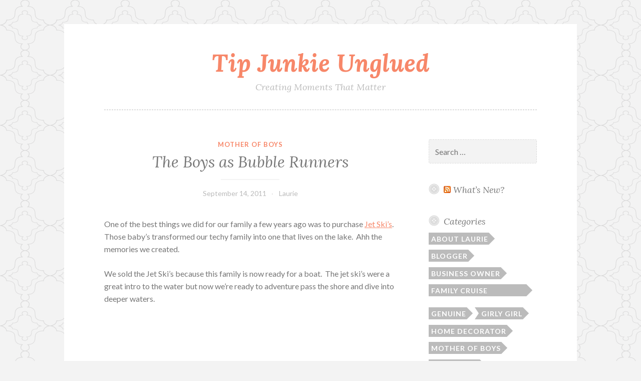

--- FILE ---
content_type: text/html; charset=UTF-8
request_url: https://laurieturk.com/2011/09/the-boys-as-bubble-runners/
body_size: 6923
content:
<!DOCTYPE html>
<html lang="en-US">
<head>
<meta charset="UTF-8">
<meta name="viewport" content="width=device-width, initial-scale=1">
<link rel="profile" href="https://gmpg.org/xfn/11">

<title>The Boys as Bubble Runners &#8211; Tip Junkie Unglued</title>
<meta name='robots' content='max-image-preview:large' />
<link rel='dns-prefetch' href='//fonts.googleapis.com' />
<link rel="alternate" type="application/rss+xml" title="Tip Junkie Unglued &raquo; Feed" href="https://laurieturk.com/feed/" />
<link rel="alternate" type="application/rss+xml" title="Tip Junkie Unglued &raquo; Comments Feed" href="https://laurieturk.com/comments/feed/" />
<link rel="alternate" type="application/rss+xml" title="Tip Junkie Unglued &raquo; The Boys as Bubble Runners Comments Feed" href="https://laurieturk.com/2011/09/the-boys-as-bubble-runners/feed/" />
<script type="text/javascript">
window._wpemojiSettings = {"baseUrl":"https:\/\/s.w.org\/images\/core\/emoji\/14.0.0\/72x72\/","ext":".png","svgUrl":"https:\/\/s.w.org\/images\/core\/emoji\/14.0.0\/svg\/","svgExt":".svg","source":{"concatemoji":"https:\/\/laurieturk.com\/wp-includes\/js\/wp-emoji-release.min.js?ver=6.1.9"}};
/*! This file is auto-generated */
!function(e,a,t){var n,r,o,i=a.createElement("canvas"),p=i.getContext&&i.getContext("2d");function s(e,t){var a=String.fromCharCode,e=(p.clearRect(0,0,i.width,i.height),p.fillText(a.apply(this,e),0,0),i.toDataURL());return p.clearRect(0,0,i.width,i.height),p.fillText(a.apply(this,t),0,0),e===i.toDataURL()}function c(e){var t=a.createElement("script");t.src=e,t.defer=t.type="text/javascript",a.getElementsByTagName("head")[0].appendChild(t)}for(o=Array("flag","emoji"),t.supports={everything:!0,everythingExceptFlag:!0},r=0;r<o.length;r++)t.supports[o[r]]=function(e){if(p&&p.fillText)switch(p.textBaseline="top",p.font="600 32px Arial",e){case"flag":return s([127987,65039,8205,9895,65039],[127987,65039,8203,9895,65039])?!1:!s([55356,56826,55356,56819],[55356,56826,8203,55356,56819])&&!s([55356,57332,56128,56423,56128,56418,56128,56421,56128,56430,56128,56423,56128,56447],[55356,57332,8203,56128,56423,8203,56128,56418,8203,56128,56421,8203,56128,56430,8203,56128,56423,8203,56128,56447]);case"emoji":return!s([129777,127995,8205,129778,127999],[129777,127995,8203,129778,127999])}return!1}(o[r]),t.supports.everything=t.supports.everything&&t.supports[o[r]],"flag"!==o[r]&&(t.supports.everythingExceptFlag=t.supports.everythingExceptFlag&&t.supports[o[r]]);t.supports.everythingExceptFlag=t.supports.everythingExceptFlag&&!t.supports.flag,t.DOMReady=!1,t.readyCallback=function(){t.DOMReady=!0},t.supports.everything||(n=function(){t.readyCallback()},a.addEventListener?(a.addEventListener("DOMContentLoaded",n,!1),e.addEventListener("load",n,!1)):(e.attachEvent("onload",n),a.attachEvent("onreadystatechange",function(){"complete"===a.readyState&&t.readyCallback()})),(e=t.source||{}).concatemoji?c(e.concatemoji):e.wpemoji&&e.twemoji&&(c(e.twemoji),c(e.wpemoji)))}(window,document,window._wpemojiSettings);
</script>
<style type="text/css">
img.wp-smiley,
img.emoji {
	display: inline !important;
	border: none !important;
	box-shadow: none !important;
	height: 1em !important;
	width: 1em !important;
	margin: 0 0.07em !important;
	vertical-align: -0.1em !important;
	background: none !important;
	padding: 0 !important;
}
</style>
	<link rel='stylesheet' id='wp-block-library-css' href='https://laurieturk.com/wp-includes/css/dist/block-library/style.min.css?ver=6.1.9' type='text/css' media='all' />
<link rel='stylesheet' id='classic-theme-styles-css' href='https://laurieturk.com/wp-includes/css/classic-themes.min.css?ver=1' type='text/css' media='all' />
<style id='global-styles-inline-css' type='text/css'>
body{--wp--preset--color--black: #000000;--wp--preset--color--cyan-bluish-gray: #abb8c3;--wp--preset--color--white: #ffffff;--wp--preset--color--pale-pink: #f78da7;--wp--preset--color--vivid-red: #cf2e2e;--wp--preset--color--luminous-vivid-orange: #ff6900;--wp--preset--color--luminous-vivid-amber: #fcb900;--wp--preset--color--light-green-cyan: #7bdcb5;--wp--preset--color--vivid-green-cyan: #00d084;--wp--preset--color--pale-cyan-blue: #8ed1fc;--wp--preset--color--vivid-cyan-blue: #0693e3;--wp--preset--color--vivid-purple: #9b51e0;--wp--preset--gradient--vivid-cyan-blue-to-vivid-purple: linear-gradient(135deg,rgba(6,147,227,1) 0%,rgb(155,81,224) 100%);--wp--preset--gradient--light-green-cyan-to-vivid-green-cyan: linear-gradient(135deg,rgb(122,220,180) 0%,rgb(0,208,130) 100%);--wp--preset--gradient--luminous-vivid-amber-to-luminous-vivid-orange: linear-gradient(135deg,rgba(252,185,0,1) 0%,rgba(255,105,0,1) 100%);--wp--preset--gradient--luminous-vivid-orange-to-vivid-red: linear-gradient(135deg,rgba(255,105,0,1) 0%,rgb(207,46,46) 100%);--wp--preset--gradient--very-light-gray-to-cyan-bluish-gray: linear-gradient(135deg,rgb(238,238,238) 0%,rgb(169,184,195) 100%);--wp--preset--gradient--cool-to-warm-spectrum: linear-gradient(135deg,rgb(74,234,220) 0%,rgb(151,120,209) 20%,rgb(207,42,186) 40%,rgb(238,44,130) 60%,rgb(251,105,98) 80%,rgb(254,248,76) 100%);--wp--preset--gradient--blush-light-purple: linear-gradient(135deg,rgb(255,206,236) 0%,rgb(152,150,240) 100%);--wp--preset--gradient--blush-bordeaux: linear-gradient(135deg,rgb(254,205,165) 0%,rgb(254,45,45) 50%,rgb(107,0,62) 100%);--wp--preset--gradient--luminous-dusk: linear-gradient(135deg,rgb(255,203,112) 0%,rgb(199,81,192) 50%,rgb(65,88,208) 100%);--wp--preset--gradient--pale-ocean: linear-gradient(135deg,rgb(255,245,203) 0%,rgb(182,227,212) 50%,rgb(51,167,181) 100%);--wp--preset--gradient--electric-grass: linear-gradient(135deg,rgb(202,248,128) 0%,rgb(113,206,126) 100%);--wp--preset--gradient--midnight: linear-gradient(135deg,rgb(2,3,129) 0%,rgb(40,116,252) 100%);--wp--preset--duotone--dark-grayscale: url('#wp-duotone-dark-grayscale');--wp--preset--duotone--grayscale: url('#wp-duotone-grayscale');--wp--preset--duotone--purple-yellow: url('#wp-duotone-purple-yellow');--wp--preset--duotone--blue-red: url('#wp-duotone-blue-red');--wp--preset--duotone--midnight: url('#wp-duotone-midnight');--wp--preset--duotone--magenta-yellow: url('#wp-duotone-magenta-yellow');--wp--preset--duotone--purple-green: url('#wp-duotone-purple-green');--wp--preset--duotone--blue-orange: url('#wp-duotone-blue-orange');--wp--preset--font-size--small: 13px;--wp--preset--font-size--medium: 20px;--wp--preset--font-size--large: 36px;--wp--preset--font-size--x-large: 42px;--wp--preset--spacing--20: 0.44rem;--wp--preset--spacing--30: 0.67rem;--wp--preset--spacing--40: 1rem;--wp--preset--spacing--50: 1.5rem;--wp--preset--spacing--60: 2.25rem;--wp--preset--spacing--70: 3.38rem;--wp--preset--spacing--80: 5.06rem;}:where(.is-layout-flex){gap: 0.5em;}body .is-layout-flow > .alignleft{float: left;margin-inline-start: 0;margin-inline-end: 2em;}body .is-layout-flow > .alignright{float: right;margin-inline-start: 2em;margin-inline-end: 0;}body .is-layout-flow > .aligncenter{margin-left: auto !important;margin-right: auto !important;}body .is-layout-constrained > .alignleft{float: left;margin-inline-start: 0;margin-inline-end: 2em;}body .is-layout-constrained > .alignright{float: right;margin-inline-start: 2em;margin-inline-end: 0;}body .is-layout-constrained > .aligncenter{margin-left: auto !important;margin-right: auto !important;}body .is-layout-constrained > :where(:not(.alignleft):not(.alignright):not(.alignfull)){max-width: var(--wp--style--global--content-size);margin-left: auto !important;margin-right: auto !important;}body .is-layout-constrained > .alignwide{max-width: var(--wp--style--global--wide-size);}body .is-layout-flex{display: flex;}body .is-layout-flex{flex-wrap: wrap;align-items: center;}body .is-layout-flex > *{margin: 0;}:where(.wp-block-columns.is-layout-flex){gap: 2em;}.has-black-color{color: var(--wp--preset--color--black) !important;}.has-cyan-bluish-gray-color{color: var(--wp--preset--color--cyan-bluish-gray) !important;}.has-white-color{color: var(--wp--preset--color--white) !important;}.has-pale-pink-color{color: var(--wp--preset--color--pale-pink) !important;}.has-vivid-red-color{color: var(--wp--preset--color--vivid-red) !important;}.has-luminous-vivid-orange-color{color: var(--wp--preset--color--luminous-vivid-orange) !important;}.has-luminous-vivid-amber-color{color: var(--wp--preset--color--luminous-vivid-amber) !important;}.has-light-green-cyan-color{color: var(--wp--preset--color--light-green-cyan) !important;}.has-vivid-green-cyan-color{color: var(--wp--preset--color--vivid-green-cyan) !important;}.has-pale-cyan-blue-color{color: var(--wp--preset--color--pale-cyan-blue) !important;}.has-vivid-cyan-blue-color{color: var(--wp--preset--color--vivid-cyan-blue) !important;}.has-vivid-purple-color{color: var(--wp--preset--color--vivid-purple) !important;}.has-black-background-color{background-color: var(--wp--preset--color--black) !important;}.has-cyan-bluish-gray-background-color{background-color: var(--wp--preset--color--cyan-bluish-gray) !important;}.has-white-background-color{background-color: var(--wp--preset--color--white) !important;}.has-pale-pink-background-color{background-color: var(--wp--preset--color--pale-pink) !important;}.has-vivid-red-background-color{background-color: var(--wp--preset--color--vivid-red) !important;}.has-luminous-vivid-orange-background-color{background-color: var(--wp--preset--color--luminous-vivid-orange) !important;}.has-luminous-vivid-amber-background-color{background-color: var(--wp--preset--color--luminous-vivid-amber) !important;}.has-light-green-cyan-background-color{background-color: var(--wp--preset--color--light-green-cyan) !important;}.has-vivid-green-cyan-background-color{background-color: var(--wp--preset--color--vivid-green-cyan) !important;}.has-pale-cyan-blue-background-color{background-color: var(--wp--preset--color--pale-cyan-blue) !important;}.has-vivid-cyan-blue-background-color{background-color: var(--wp--preset--color--vivid-cyan-blue) !important;}.has-vivid-purple-background-color{background-color: var(--wp--preset--color--vivid-purple) !important;}.has-black-border-color{border-color: var(--wp--preset--color--black) !important;}.has-cyan-bluish-gray-border-color{border-color: var(--wp--preset--color--cyan-bluish-gray) !important;}.has-white-border-color{border-color: var(--wp--preset--color--white) !important;}.has-pale-pink-border-color{border-color: var(--wp--preset--color--pale-pink) !important;}.has-vivid-red-border-color{border-color: var(--wp--preset--color--vivid-red) !important;}.has-luminous-vivid-orange-border-color{border-color: var(--wp--preset--color--luminous-vivid-orange) !important;}.has-luminous-vivid-amber-border-color{border-color: var(--wp--preset--color--luminous-vivid-amber) !important;}.has-light-green-cyan-border-color{border-color: var(--wp--preset--color--light-green-cyan) !important;}.has-vivid-green-cyan-border-color{border-color: var(--wp--preset--color--vivid-green-cyan) !important;}.has-pale-cyan-blue-border-color{border-color: var(--wp--preset--color--pale-cyan-blue) !important;}.has-vivid-cyan-blue-border-color{border-color: var(--wp--preset--color--vivid-cyan-blue) !important;}.has-vivid-purple-border-color{border-color: var(--wp--preset--color--vivid-purple) !important;}.has-vivid-cyan-blue-to-vivid-purple-gradient-background{background: var(--wp--preset--gradient--vivid-cyan-blue-to-vivid-purple) !important;}.has-light-green-cyan-to-vivid-green-cyan-gradient-background{background: var(--wp--preset--gradient--light-green-cyan-to-vivid-green-cyan) !important;}.has-luminous-vivid-amber-to-luminous-vivid-orange-gradient-background{background: var(--wp--preset--gradient--luminous-vivid-amber-to-luminous-vivid-orange) !important;}.has-luminous-vivid-orange-to-vivid-red-gradient-background{background: var(--wp--preset--gradient--luminous-vivid-orange-to-vivid-red) !important;}.has-very-light-gray-to-cyan-bluish-gray-gradient-background{background: var(--wp--preset--gradient--very-light-gray-to-cyan-bluish-gray) !important;}.has-cool-to-warm-spectrum-gradient-background{background: var(--wp--preset--gradient--cool-to-warm-spectrum) !important;}.has-blush-light-purple-gradient-background{background: var(--wp--preset--gradient--blush-light-purple) !important;}.has-blush-bordeaux-gradient-background{background: var(--wp--preset--gradient--blush-bordeaux) !important;}.has-luminous-dusk-gradient-background{background: var(--wp--preset--gradient--luminous-dusk) !important;}.has-pale-ocean-gradient-background{background: var(--wp--preset--gradient--pale-ocean) !important;}.has-electric-grass-gradient-background{background: var(--wp--preset--gradient--electric-grass) !important;}.has-midnight-gradient-background{background: var(--wp--preset--gradient--midnight) !important;}.has-small-font-size{font-size: var(--wp--preset--font-size--small) !important;}.has-medium-font-size{font-size: var(--wp--preset--font-size--medium) !important;}.has-large-font-size{font-size: var(--wp--preset--font-size--large) !important;}.has-x-large-font-size{font-size: var(--wp--preset--font-size--x-large) !important;}
.wp-block-navigation a:where(:not(.wp-element-button)){color: inherit;}
:where(.wp-block-columns.is-layout-flex){gap: 2em;}
.wp-block-pullquote{font-size: 1.5em;line-height: 1.6;}
</style>
<link rel='stylesheet' id='button-2-style-css' href='https://laurieturk.com/wp-content/themes/button-2-wpcom/style.css?ver=6.1.9' type='text/css' media='all' />
<link rel='stylesheet' id='button-2-fonts-css' href='https://fonts.googleapis.com/css?family=Lato%3A400%2C300%2C300italic%2C400italic%2C700%2C700italic%7CLora%3A400italic%2C700italic&#038;subset=latin%2Clatin-ext' type='text/css' media='all' />
<link rel='stylesheet' id='button-2-blocks-css' href='https://laurieturk.com/wp-content/themes/button-2-wpcom/blocks.css?ver=6.1.9' type='text/css' media='all' />
<script type='text/javascript' src='https://laurieturk.com/wp-includes/js/jquery/jquery.min.js?ver=3.6.1' id='jquery-core-js'></script>
<script type='text/javascript' src='https://laurieturk.com/wp-includes/js/jquery/jquery-migrate.min.js?ver=3.3.2' id='jquery-migrate-js'></script>
<link rel="https://api.w.org/" href="https://laurieturk.com/wp-json/" /><link rel="alternate" type="application/json" href="https://laurieturk.com/wp-json/wp/v2/posts/778" /><link rel="EditURI" type="application/rsd+xml" title="RSD" href="https://laurieturk.com/xmlrpc.php?rsd" />
<link rel="wlwmanifest" type="application/wlwmanifest+xml" href="https://laurieturk.com/wp-includes/wlwmanifest.xml" />
<meta name="generator" content="WordPress 6.1.9" />
<link rel="canonical" href="https://laurieturk.com/2011/09/the-boys-as-bubble-runners/" />
<link rel='shortlink' href='https://laurieturk.com/?p=778' />
<link rel="alternate" type="application/json+oembed" href="https://laurieturk.com/wp-json/oembed/1.0/embed?url=https%3A%2F%2Flaurieturk.com%2F2011%2F09%2Fthe-boys-as-bubble-runners%2F" />
<link rel="alternate" type="text/xml+oembed" href="https://laurieturk.com/wp-json/oembed/1.0/embed?url=https%3A%2F%2Flaurieturk.com%2F2011%2F09%2Fthe-boys-as-bubble-runners%2F&#038;format=xml" />
<link rel="pingback" href="https://laurieturk.com/xmlrpc.php"><style type="text/css" id="custom-background-css">
body.custom-background { background-image: url("https://laurieturk.com/wp-content/themes/button-2-wpcom/img/buttonbg20170303.png"); background-position: left top; background-size: auto; background-repeat: repeat; background-attachment: scroll; }
</style>
	<link rel="icon" href="https://laurieturk.com/wp-content/uploads/2017/07/cropped-Laurie_Turk_2016-32x32.jpg" sizes="32x32" />
<link rel="icon" href="https://laurieturk.com/wp-content/uploads/2017/07/cropped-Laurie_Turk_2016-192x192.jpg" sizes="192x192" />
<link rel="apple-touch-icon" href="https://laurieturk.com/wp-content/uploads/2017/07/cropped-Laurie_Turk_2016-180x180.jpg" />
<meta name="msapplication-TileImage" content="https://laurieturk.com/wp-content/uploads/2017/07/cropped-Laurie_Turk_2016-270x270.jpg" />
</head>

<body class="post-template-default single single-post postid-778 single-format-standard custom-background wp-embed-responsive">
<div id="page" class="hfeed site">
	<a class="skip-link screen-reader-text" href="#content">Skip to content</a>

	<header id="masthead" class="site-header" role="banner">
		<div class="site-branding">
										<p class="site-title"><a href="https://laurieturk.com/" rel="home">Tip Junkie Unglued</a></p>
							<p class="site-description">Creating Moments That Matter</p>
					</div><!-- .site-branding -->
	</header><!-- #masthead -->

	<nav id="site-navigation" class="main-navigation" role="navigation">
		<button class="menu-toggle" aria-controls="primary-menu" aria-expanded="false">
			<svg xmlns="http://www.w3.org/2000/svg" viewBox="0 0 16 16"><rect x="0" fill="none" width="16" height="16"/><g><path id="menu-icon" d="M0 14h16v-2H0v2zM0 2v2h16V2H0zm0 7h16V7H0v2z"/></g></svg>
			Menu		</button>
		<div id="primary-menu" class="menu"></div>
			</nav><!-- #site-navigation -->

	
	<div id="content" class="site-content">

	<div id="primary" class="content-area">
		<main id="main" class="site-main" role="main">

		
			
<article id="post-778" class="post-778 post type-post status-publish format-standard hentry category-cute-kids">
	<header class="entry-header">

		
		<span class="cat-links"><a href="https://laurieturk.com/category/cute-kids/" rel="category tag">Mother of Boys</a></span>
		<h1 class="entry-title">The Boys as Bubble Runners</h1>
		<div class="entry-meta">
			<span class="posted-on"><a href="https://laurieturk.com/2011/09/the-boys-as-bubble-runners/" rel="bookmark"><time class="entry-date published" datetime="2011-09-14T01:00:38-05:00">September 14, 2011</time><time class="updated" datetime="2011-09-11T02:07:50-05:00">September 11, 2011</time></a></span><span class="byline"> <span class="author vcard"><a class="url fn n" href="https://laurieturk.com/author/admin/">Laurie</a></span></span>		</div>
	</header><!-- .entry-header -->

	<div class="entry-content">
		<p>One of the best things we did for our family a few years ago was to purchase <a href="https://laurieturk.blogspot.com/2010/06/memorial-day-weekend-on-lake.html">Jet Ski&#8217;s</a>.  Those baby&#8217;s transformed our techy family into one that lives on the lake.  Ahh the memories we created.</p>
<p>We sold the Jet Ski&#8217;s because this family is now ready for a boat.  The jet ski&#8217;s were a great intro to the water but now we&#8217;re ready to adventure pass the shore and dive into deeper waters.</p>
<div style="text-align: center;"><iframe src="https://www.youtube.com/embed/4cSHHuCosDM" frameborder="0" width="425" height="349"></iframe></div>
<div style="text-align: center;"><a href="https://www.youtube.com/watch?v=4cSHHuCosDM&amp;feature=channel_video_title">Bubble Runner Video</a></div>
<p>While at the boat show exploring our options they had these Bubble Runners and watching people inside them was so hysterical the boys had to give it a try.  {snicker}</p>
<div style="text-align: center;">See what I&#8217;m talking about ~ new fun memories already.</div>
			</div><!-- .entry-content -->

	
<div class="entry-author">
	<div class="author-avatar">
		<img alt='' src='https://secure.gravatar.com/avatar/3b4e9c1079e51dc6e9327daf21b85b43?s=80&#038;d=mm&#038;r=g' srcset='https://secure.gravatar.com/avatar/3b4e9c1079e51dc6e9327daf21b85b43?s=160&#038;d=mm&#038;r=g 2x' class='avatar avatar-80 photo' height='80' width='80' loading='lazy' decoding='async'/>	</div><!-- .author-avatar -->

	<div class="author-heading">
		<h2 class="author-title">Published by <span class="author-name">Laurie</span></h2>
	</div><!-- .author-heading -->

	<p class="author-bio">
				<a class="author-link" href="https://laurieturk.com/author/admin/" rel="author">
			View all posts by Laurie		</a>
	</p><!-- .author-bio -->
</div><!-- .entry-auhtor -->

			<div class="entry-flair">
					</div><!-- .entry-flair -->
	
	<footer class="entry-footer">
			</footer><!-- .entry-footer -->
</article><!-- #post-## -->

			
	<nav class="navigation post-navigation" aria-label="Posts">
		<h2 class="screen-reader-text">Post navigation</h2>
		<div class="nav-links"><div class="nav-previous"><a href="https://laurieturk.com/2011/09/back-to-school/" rel="prev"><span class="meta-nav">Previous Post</span> It&#8217;s Baa-ack!</a></div><div class="nav-next"><a href="https://laurieturk.com/2011/09/tide/" rel="next"><span class="meta-nav">Next Post</span> I Just Adore A Luncheon</a></div></div>
	</nav>
			
<div id="comments" class="comments-area">

	
	
	
		<div id="respond" class="comment-respond">
		<h3 id="reply-title" class="comment-reply-title">Leave a Reply <small><a rel="nofollow" id="cancel-comment-reply-link" href="/2011/09/the-boys-as-bubble-runners/#respond" style="display:none;">Cancel reply</a></small></h3><form action="https://laurieturk.com/wp-comments-post.php" method="post" id="commentform" class="comment-form" novalidate><p class="comment-notes"><span id="email-notes">Your email address will not be published.</span> <span class="required-field-message">Required fields are marked <span class="required">*</span></span></p><p class="comment-form-comment"><label for="comment">Comment <span class="required">*</span></label> <textarea id="comment" name="comment" cols="45" rows="8" maxlength="65525" required></textarea></p><p class="comment-form-author"><label for="author">Name <span class="required">*</span></label> <input id="author" name="author" type="text" value="" size="30" maxlength="245" autocomplete="name" required /></p>
<p class="comment-form-email"><label for="email">Email <span class="required">*</span></label> <input id="email" name="email" type="email" value="" size="30" maxlength="100" aria-describedby="email-notes" autocomplete="email" required /></p>
<p class="comment-form-url"><label for="url">Website</label> <input id="url" name="url" type="url" value="" size="30" maxlength="200" autocomplete="url" /></p>
<p class="comment-form-cookies-consent"><input id="wp-comment-cookies-consent" name="wp-comment-cookies-consent" type="checkbox" value="yes" /> <label for="wp-comment-cookies-consent">Save my name, email, and website in this browser for the next time I comment.</label></p>
<p class="form-submit"><input name="submit" type="submit" id="submit" class="submit" value="Post Comment" /> <input type='hidden' name='comment_post_ID' value='778' id='comment_post_ID' />
<input type='hidden' name='comment_parent' id='comment_parent' value='0' />
</p></form>	</div><!-- #respond -->
	
</div><!-- #comments -->

		
		</main><!-- #main -->
	</div><!-- #primary -->



<div id="secondary" class="widget-area" role="complementary">
		<aside id="search-4" class="widget widget_search"><form role="search" method="get" class="search-form" action="https://laurieturk.com/">
				<label>
					<span class="screen-reader-text">Search for:</span>
					<input type="search" class="search-field" placeholder="Search &hellip;" value="" name="s" />
				</label>
				<input type="submit" class="search-submit" value="Search" />
			</form></aside><aside id="rss-4" class="widget widget_rss"><h1 class="widget-title"><a class="rsswidget rss-widget-feed" href="http://feeds.feedburner.com/LaurieTurk"><img class="rss-widget-icon" style="border:0" width="14" height="14" src="https://laurieturk.com/wp-includes/images/rss.png" alt="RSS" loading="lazy" /></a> <a class="rsswidget rss-widget-title" href="">What&#8217;s New?</a></h1></aside><aside id="tag_cloud-4" class="widget widget_tag_cloud"><h1 class="widget-title">Categories</h1><div class="tagcloud"><a href="https://laurieturk.com/category/about-laurie/" class="tag-cloud-link tag-link-12 tag-link-position-1" style="font-size: 15.742424242424pt;" aria-label="About Laurie (53 items)">About Laurie</a>
<a href="https://laurieturk.com/category/blogging-fun/" class="tag-cloud-link tag-link-10 tag-link-position-2" style="font-size: 18.818181818182pt;" aria-label="Blogger (104 items)">Blogger</a>
<a href="https://laurieturk.com/category/tip-junkie/" class="tag-cloud-link tag-link-5 tag-link-position-3" style="font-size: 17.121212121212pt;" aria-label="Business Owner (72 items)">Business Owner</a>
<a href="https://laurieturk.com/category/family-fun/" class="tag-cloud-link tag-link-6 tag-link-position-4" style="font-size: 17.651515151515pt;" aria-label="Family Cruise Director (81 items)">Family Cruise Director</a>
<a href="https://laurieturk.com/category/keeping-it-real/" class="tag-cloud-link tag-link-4 tag-link-position-5" style="font-size: 15.530303030303pt;" aria-label="Genuine (50 items)">Genuine</a>
<a href="https://laurieturk.com/category/its-a-girl-thing/" class="tag-cloud-link tag-link-3 tag-link-position-6" style="font-size: 18.818181818182pt;" aria-label="Girly Girl (103 items)">Girly Girl</a>
<a href="https://laurieturk.com/category/home-decor/" class="tag-cloud-link tag-link-7 tag-link-position-7" style="font-size: 14.787878787879pt;" aria-label="Home Decorator (43 items)">Home Decorator</a>
<a href="https://laurieturk.com/category/cute-kids/" class="tag-cloud-link tag-link-9 tag-link-position-8" style="font-size: 22pt;" aria-label="Mother of Boys (206 items)">Mother of Boys</a>
<a href="https://laurieturk.com/category/movies/" class="tag-cloud-link tag-link-13 tag-link-position-9" style="font-size: 10.121212121212pt;" aria-label="Moviegoer (15 items)">Moviegoer</a>
<a href="https://laurieturk.com/category/holidays/" class="tag-cloud-link tag-link-18 tag-link-position-10" style="font-size: 13.19696969697pt;" aria-label="Party Planner (30 items)">Party Planner</a>
<a href="https://laurieturk.com/category/books-im-reading/" class="tag-cloud-link tag-link-11 tag-link-position-11" style="font-size: 8pt;" aria-label="Reader (9 items)">Reader</a>
<a href="https://laurieturk.com/category/cool-products/" class="tag-cloud-link tag-link-15 tag-link-position-12" style="font-size: 8.4242424242424pt;" aria-label="Shopper (10 items)">Shopper</a>
<a href="https://laurieturk.com/category/small-talk/" class="tag-cloud-link tag-link-16 tag-link-position-13" style="font-size: 17.333333333333pt;" aria-label="Small Talker (74 items)">Small Talker</a></div>
</aside></div><!-- #secondary -->

	</div><!-- #content -->

	<footer id="colophon" class="site-footer" role="contentinfo">
				<div class="site-info">
	<a href="http://wordpress.org/">Proudly powered by WordPress</a>
	<span class="sep"> &middot; </span>
	Theme: Button 2 by <a href="https://wordpress.com/themes/" rel="designer">Automattic</a>.</div><!-- .site-info -->

	</footer><!-- #colophon -->
</div><!-- #page -->

<script type='text/javascript' src='https://laurieturk.com/wp-content/themes/button-2-wpcom/assets/js/main.js?ver=20211207' id='button-2-scripts-js'></script>
<script type='text/javascript' src='https://laurieturk.com/wp-content/themes/button-2-wpcom/assets/js/navigation.js?ver=20151215' id='button-2-navigation-js'></script>
<script type='text/javascript' src='https://laurieturk.com/wp-content/themes/button-2-wpcom/assets/js/skip-link-focus-fix.js?ver=20151215' id='button-2-skip-link-focus-fix-js'></script>
<script type='text/javascript' src='https://laurieturk.com/wp-includes/js/comment-reply.min.js?ver=6.1.9' id='comment-reply-js'></script>

</body>
</html>
